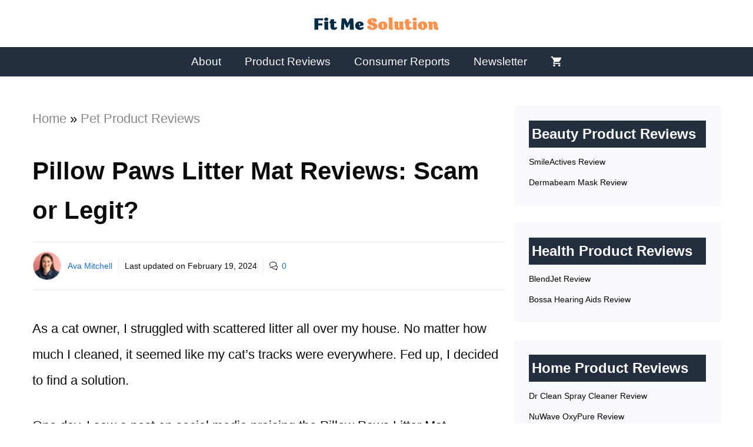

--- FILE ---
content_type: text/html; charset=UTF-8
request_url: https://fitmesolution.com/pillow-paws-litter-mat-review/
body_size: 22642
content:
<!DOCTYPE html>
<html lang="en-US" prefix="og: https://ogp.me/ns#">
<head>
	<meta charset="UTF-8">
		<style>img:is([sizes="auto" i], [sizes^="auto," i]) { contain-intrinsic-size: 3000px 1500px }</style>
	<meta name="viewport" content="width=device-width, initial-scale=1"><!-- Hubbub v.1.35.1 https://morehubbub.com/ -->
<meta property="og:locale" content="en_US" />
<meta property="og:type" content="article" />
<meta property="og:title" content="Pillow Paws Litter Mat Reviews: Scam or Legit?" />
<meta property="og:description" content="As a cat owner, I struggled with scattered litter all over my house. No matter how much I cleaned, it seemed like my cat&#039;s tracks were everywhere. Fed up, I decided to find a solution." />
<meta property="og:url" content="https://fitmesolution.com/pillow-paws-litter-mat-review/" />
<meta property="og:site_name" content="Fit Me Solution" />
<meta property="og:updated_time" content="2024-02-19T12:57:46+00:00" />
<meta property="article:published_time" content="2023-10-04T23:37:53+00:00" />
<meta property="article:modified_time" content="2024-02-19T12:57:46+00:00" />
<meta name="twitter:card" content="summary_large_image" />
<meta name="twitter:title" content="Pillow Paws Litter Mat Reviews: Scam or Legit?" />
<meta name="twitter:description" content="As a cat owner, I struggled with scattered litter all over my house. No matter how much I cleaned, it seemed like my cat&#039;s tracks were everywhere. Fed up, I decided to find a solution." />
<meta class="flipboard-article" content="As a cat owner, I struggled with scattered litter all over my house. No matter how much I cleaned, it seemed like my cat&#039;s tracks were everywhere. Fed up, I decided to find a solution." />
<meta property="og:image" content="https://fitmesolution.com/wp-content/uploads/2023/10/Pillow-Paws-Litter-Mat-Review.png" />
<meta name="twitter:image" content="https://fitmesolution.com/wp-content/uploads/2023/10/Pillow-Paws-Litter-Mat-Review.png" />
<meta property="og:image:width" content="1000" />
<meta property="og:image:height" content="964" />
<!-- Hubbub v.1.35.1 https://morehubbub.com/ -->

<!-- Search Engine Optimization by Rank Math PRO - https://rankmath.com/ -->
<title>Pillow Paws Litter Mat Reviews: Scam or Legit?</title>
<meta name="description" content="The Pillow Paws Litter Mat is a special mat made to stop cat litter from spreading in your home. It has a unique double-layer design with hexagonal holes that catch litter as your cat walks on it."/>
<meta name="robots" content="follow, index, max-snippet:-1, max-video-preview:-1, max-image-preview:large"/>
<link rel="canonical" href="https://fitmesolution.com/pillow-paws-litter-mat-review/" />
<meta property="og:locale" content="en_US" />
<meta property="og:type" content="article" />
<meta property="og:title" content="Pillow Paws Litter Mat Reviews: Scam or Legit?" />
<meta property="og:description" content="The Pillow Paws Litter Mat is a special mat made to stop cat litter from spreading in your home. It has a unique double-layer design with hexagonal holes that catch litter as your cat walks on it." />
<meta property="og:url" content="https://fitmesolution.com/pillow-paws-litter-mat-review/" />
<meta property="og:site_name" content="Fit Me Solution" />
<meta property="article:publisher" content="https://www.facebook.com/Fit-Me-Solution-116530013525307" />
<meta property="article:section" content="Pet Product Reviews" />
<meta property="og:updated_time" content="2024-02-19T12:57:46+08:00" />
<meta property="og:image" content="https://fitmesolution.com/wp-content/uploads/2023/10/Pillow-Paws-Litter-Mat-Review.png" />
<meta property="og:image:secure_url" content="https://fitmesolution.com/wp-content/uploads/2023/10/Pillow-Paws-Litter-Mat-Review.png" />
<meta property="og:image:width" content="1000" />
<meta property="og:image:height" content="964" />
<meta property="og:image:alt" content="Pillow Paws Litter Mat Review" />
<meta property="og:image:type" content="image/png" />
<meta property="article:published_time" content="2023-10-04T23:37:53+08:00" />
<meta property="article:modified_time" content="2024-02-19T12:57:46+08:00" />
<meta name="twitter:card" content="summary_large_image" />
<meta name="twitter:title" content="Pillow Paws Litter Mat Reviews: Scam or Legit?" />
<meta name="twitter:description" content="The Pillow Paws Litter Mat is a special mat made to stop cat litter from spreading in your home. It has a unique double-layer design with hexagonal holes that catch litter as your cat walks on it." />
<meta name="twitter:site" content="@https://twitter.com/FitMeSolution1" />
<meta name="twitter:creator" content="@https://twitter.com/FitMeSolution1" />
<meta name="twitter:image" content="https://fitmesolution.com/wp-content/uploads/2023/10/Pillow-Paws-Litter-Mat-Review.png" />
<meta name="twitter:label1" content="Written by" />
<meta name="twitter:data1" content="Ava Mitchell" />
<meta name="twitter:label2" content="Time to read" />
<meta name="twitter:data2" content="5 minutes" />
<script type="application/ld+json" class="rank-math-schema-pro">{"@context":"https://schema.org","@graph":[{"@type":"Place","@id":"https://fitmesolution.com/#place","address":{"@type":"PostalAddress","streetAddress":"5701 Truxtun Ave.","addressLocality":"Bakersfield","addressRegion":"CA","postalCode":"93309","addressCountry":"USA"}},{"@type":"Organization","@id":"https://fitmesolution.com/#organization","name":"Fit Me Solution","url":"https://fitmesolution.com","sameAs":["https://www.facebook.com/Fit-Me-Solution-116530013525307","https://twitter.com/https://twitter.com/FitMeSolution1"],"email":"support@fitmesolution.com","address":{"@type":"PostalAddress","streetAddress":"5701 Truxtun Ave.","addressLocality":"Bakersfield","addressRegion":"CA","postalCode":"93309","addressCountry":"USA"},"logo":{"@type":"ImageObject","@id":"https://fitmesolution.com/#logo","url":"https://fitmesolution.com/wp-content/uploads/2023/04/Fit-Me-Solution-Square.png","contentUrl":"https://fitmesolution.com/wp-content/uploads/2023/04/Fit-Me-Solution-Square.png","caption":"Fit Me Solution","inLanguage":"en-US","width":"1200","height":"1200"},"contactPoint":[{"@type":"ContactPoint","telephone":"+16615469137","contactType":"customer support"}],"description":"Fit Me Solution is a consumer product testing company that tests and reviews various categories of products to help consumers make smart choices and avoid scam products. They offer consumer reports for paid subscribers to help them stay informed of the best deals and best products.","location":{"@id":"https://fitmesolution.com/#place"}},{"@type":"WebSite","@id":"https://fitmesolution.com/#website","url":"https://fitmesolution.com","name":"Fit Me Solution","publisher":{"@id":"https://fitmesolution.com/#organization"},"inLanguage":"en-US"},{"@type":"ImageObject","@id":"https://fitmesolution.com/wp-content/uploads/2023/10/Pillow-Paws-Litter-Mat-Review.png","url":"https://fitmesolution.com/wp-content/uploads/2023/10/Pillow-Paws-Litter-Mat-Review.png","width":"1000","height":"964","caption":"Pillow Paws Litter Mat Review","inLanguage":"en-US"},{"@type":"BreadcrumbList","@id":"https://fitmesolution.com/pillow-paws-litter-mat-review/#breadcrumb","itemListElement":[{"@type":"ListItem","position":"1","item":{"@id":"https://fitmesolution.com","name":"Home"}},{"@type":"ListItem","position":"2","item":{"@id":"https://fitmesolution.com/category/pets/","name":"Pet Product Reviews"}},{"@type":"ListItem","position":"3","item":{"@id":"https://fitmesolution.com/pillow-paws-litter-mat-review/","name":"Pillow Paws Litter Mat Reviews: Scam or Legit?"}}]},{"@type":"WebPage","@id":"https://fitmesolution.com/pillow-paws-litter-mat-review/#webpage","url":"https://fitmesolution.com/pillow-paws-litter-mat-review/","name":"Pillow Paws Litter Mat Reviews: Scam or Legit?","datePublished":"2023-10-04T23:37:53+08:00","dateModified":"2024-02-19T12:57:46+08:00","isPartOf":{"@id":"https://fitmesolution.com/#website"},"primaryImageOfPage":{"@id":"https://fitmesolution.com/wp-content/uploads/2023/10/Pillow-Paws-Litter-Mat-Review.png"},"inLanguage":"en-US","breadcrumb":{"@id":"https://fitmesolution.com/pillow-paws-litter-mat-review/#breadcrumb"}},{"@type":"Person","@id":"https://fitmesolution.com/author/avamitchell/","name":"Ava Mitchell","description":"Ava Mitchell has over 7 years of experience as a writer and editor for various print and digital publications. At Fit Me Solution, Mitchell manages large appliances such as refrigerators, dishwashers, ranges, and laundry. She also oversees Fit Me Solution's home content, covering topics like home improvement, cleaning, gardening, cooking, smart home technology, organization, and parenting. While her focus is primarily on editing, she also writes consumer education content and product reviews. Previously, Mitchell held the position of regional editorial director at Where travel guide, where she was highly respected. She has contributed to several other publications including the Boston Herald, Newport Life, Exhale magazine, Huffington Post, The Augusta Chronicle, St. Augustine Record, and many more.","url":"https://fitmesolution.com/author/avamitchell/","image":{"@type":"ImageObject","@id":"https://fitmesolution.com/wp-content/uploads/2023/05/Ava-Mitchell-96x96.png","url":"https://fitmesolution.com/wp-content/uploads/2023/05/Ava-Mitchell-96x96.png","caption":"Ava Mitchell","inLanguage":"en-US"},"worksFor":{"@id":"https://fitmesolution.com/#organization"}},{"@type":"Article","headline":"Pillow Paws Litter Mat Reviews: Scam or Legit?","datePublished":"2023-10-04T23:37:53+08:00","dateModified":"2024-02-19T12:57:46+08:00","articleSection":"Pet Product Reviews","author":{"@id":"https://fitmesolution.com/author/avamitchell/","name":"Ava Mitchell"},"publisher":{"@id":"https://fitmesolution.com/#organization"},"description":"The Pillow Paws Litter Mat is a special mat made to stop cat litter from spreading in your home. It has a unique double-layer design with hexagonal holes that catch litter as your cat walks on it.","name":"Pillow Paws Litter Mat Reviews: Scam or Legit?","@id":"https://fitmesolution.com/pillow-paws-litter-mat-review/#richSnippet","isPartOf":{"@id":"https://fitmesolution.com/pillow-paws-litter-mat-review/#webpage"},"image":{"@id":"https://fitmesolution.com/wp-content/uploads/2023/10/Pillow-Paws-Litter-Mat-Review.png"},"inLanguage":"en-US","mainEntityOfPage":{"@id":"https://fitmesolution.com/pillow-paws-litter-mat-review/#webpage"}}]}</script>
<!-- /Rank Math WordPress SEO plugin -->

<link rel='dns-prefetch' href='//scripts.mediavine.com' />
<script>
window._wpemojiSettings = {"baseUrl":"https:\/\/s.w.org\/images\/core\/emoji\/16.0.1\/72x72\/","ext":".png","svgUrl":"https:\/\/s.w.org\/images\/core\/emoji\/16.0.1\/svg\/","svgExt":".svg","source":{"concatemoji":"https:\/\/fitmesolution.com\/wp-includes\/js\/wp-emoji-release.min.js?ver=6ec4643f39372d89c60d7b82cb78ad37"}};
/*! This file is auto-generated */
!function(s,n){var o,i,e;function c(e){try{var t={supportTests:e,timestamp:(new Date).valueOf()};sessionStorage.setItem(o,JSON.stringify(t))}catch(e){}}function p(e,t,n){e.clearRect(0,0,e.canvas.width,e.canvas.height),e.fillText(t,0,0);var t=new Uint32Array(e.getImageData(0,0,e.canvas.width,e.canvas.height).data),a=(e.clearRect(0,0,e.canvas.width,e.canvas.height),e.fillText(n,0,0),new Uint32Array(e.getImageData(0,0,e.canvas.width,e.canvas.height).data));return t.every(function(e,t){return e===a[t]})}function u(e,t){e.clearRect(0,0,e.canvas.width,e.canvas.height),e.fillText(t,0,0);for(var n=e.getImageData(16,16,1,1),a=0;a<n.data.length;a++)if(0!==n.data[a])return!1;return!0}function f(e,t,n,a){switch(t){case"flag":return n(e,"\ud83c\udff3\ufe0f\u200d\u26a7\ufe0f","\ud83c\udff3\ufe0f\u200b\u26a7\ufe0f")?!1:!n(e,"\ud83c\udde8\ud83c\uddf6","\ud83c\udde8\u200b\ud83c\uddf6")&&!n(e,"\ud83c\udff4\udb40\udc67\udb40\udc62\udb40\udc65\udb40\udc6e\udb40\udc67\udb40\udc7f","\ud83c\udff4\u200b\udb40\udc67\u200b\udb40\udc62\u200b\udb40\udc65\u200b\udb40\udc6e\u200b\udb40\udc67\u200b\udb40\udc7f");case"emoji":return!a(e,"\ud83e\udedf")}return!1}function g(e,t,n,a){var r="undefined"!=typeof WorkerGlobalScope&&self instanceof WorkerGlobalScope?new OffscreenCanvas(300,150):s.createElement("canvas"),o=r.getContext("2d",{willReadFrequently:!0}),i=(o.textBaseline="top",o.font="600 32px Arial",{});return e.forEach(function(e){i[e]=t(o,e,n,a)}),i}function t(e){var t=s.createElement("script");t.src=e,t.defer=!0,s.head.appendChild(t)}"undefined"!=typeof Promise&&(o="wpEmojiSettingsSupports",i=["flag","emoji"],n.supports={everything:!0,everythingExceptFlag:!0},e=new Promise(function(e){s.addEventListener("DOMContentLoaded",e,{once:!0})}),new Promise(function(t){var n=function(){try{var e=JSON.parse(sessionStorage.getItem(o));if("object"==typeof e&&"number"==typeof e.timestamp&&(new Date).valueOf()<e.timestamp+604800&&"object"==typeof e.supportTests)return e.supportTests}catch(e){}return null}();if(!n){if("undefined"!=typeof Worker&&"undefined"!=typeof OffscreenCanvas&&"undefined"!=typeof URL&&URL.createObjectURL&&"undefined"!=typeof Blob)try{var e="postMessage("+g.toString()+"("+[JSON.stringify(i),f.toString(),p.toString(),u.toString()].join(",")+"));",a=new Blob([e],{type:"text/javascript"}),r=new Worker(URL.createObjectURL(a),{name:"wpTestEmojiSupports"});return void(r.onmessage=function(e){c(n=e.data),r.terminate(),t(n)})}catch(e){}c(n=g(i,f,p,u))}t(n)}).then(function(e){for(var t in e)n.supports[t]=e[t],n.supports.everything=n.supports.everything&&n.supports[t],"flag"!==t&&(n.supports.everythingExceptFlag=n.supports.everythingExceptFlag&&n.supports[t]);n.supports.everythingExceptFlag=n.supports.everythingExceptFlag&&!n.supports.flag,n.DOMReady=!1,n.readyCallback=function(){n.DOMReady=!0}}).then(function(){return e}).then(function(){var e;n.supports.everything||(n.readyCallback(),(e=n.source||{}).concatemoji?t(e.concatemoji):e.wpemoji&&e.twemoji&&(t(e.twemoji),t(e.wpemoji)))}))}((window,document),window._wpemojiSettings);
</script>

<style id='wp-emoji-styles-inline-css'>

	img.wp-smiley, img.emoji {
		display: inline !important;
		border: none !important;
		box-shadow: none !important;
		height: 1em !important;
		width: 1em !important;
		margin: 0 0.07em !important;
		vertical-align: -0.1em !important;
		background: none !important;
		padding: 0 !important;
	}
</style>
<link rel='stylesheet' id='wp-block-library-css' href='https://fitmesolution.com/wp-includes/css/dist/block-library/style.min.css?ver=6ec4643f39372d89c60d7b82cb78ad37' media='all' />
<style id='classic-theme-styles-inline-css'>
/*! This file is auto-generated */
.wp-block-button__link{color:#fff;background-color:#32373c;border-radius:9999px;box-shadow:none;text-decoration:none;padding:calc(.667em + 2px) calc(1.333em + 2px);font-size:1.125em}.wp-block-file__button{background:#32373c;color:#fff;text-decoration:none}
</style>
<style id='global-styles-inline-css'>
:root{--wp--preset--aspect-ratio--square: 1;--wp--preset--aspect-ratio--4-3: 4/3;--wp--preset--aspect-ratio--3-4: 3/4;--wp--preset--aspect-ratio--3-2: 3/2;--wp--preset--aspect-ratio--2-3: 2/3;--wp--preset--aspect-ratio--16-9: 16/9;--wp--preset--aspect-ratio--9-16: 9/16;--wp--preset--color--black: #000000;--wp--preset--color--cyan-bluish-gray: #abb8c3;--wp--preset--color--white: #ffffff;--wp--preset--color--pale-pink: #f78da7;--wp--preset--color--vivid-red: #cf2e2e;--wp--preset--color--luminous-vivid-orange: #ff6900;--wp--preset--color--luminous-vivid-amber: #fcb900;--wp--preset--color--light-green-cyan: #7bdcb5;--wp--preset--color--vivid-green-cyan: #00d084;--wp--preset--color--pale-cyan-blue: #8ed1fc;--wp--preset--color--vivid-cyan-blue: #0693e3;--wp--preset--color--vivid-purple: #9b51e0;--wp--preset--color--contrast: var(--contrast);--wp--preset--color--contrast-2: var(--contrast-2);--wp--preset--color--contrast-3: var(--contrast-3);--wp--preset--color--base: var(--base);--wp--preset--color--base-2: var(--base-2);--wp--preset--color--base-3: var(--base-3);--wp--preset--color--accent: var(--accent);--wp--preset--color--global-color-8: var(--global-color-8);--wp--preset--color--global-color-9: var(--global-color-9);--wp--preset--color--global-color-10: var(--global-color-10);--wp--preset--color--global-color-11: var(--global-color-11);--wp--preset--gradient--vivid-cyan-blue-to-vivid-purple: linear-gradient(135deg,rgba(6,147,227,1) 0%,rgb(155,81,224) 100%);--wp--preset--gradient--light-green-cyan-to-vivid-green-cyan: linear-gradient(135deg,rgb(122,220,180) 0%,rgb(0,208,130) 100%);--wp--preset--gradient--luminous-vivid-amber-to-luminous-vivid-orange: linear-gradient(135deg,rgba(252,185,0,1) 0%,rgba(255,105,0,1) 100%);--wp--preset--gradient--luminous-vivid-orange-to-vivid-red: linear-gradient(135deg,rgba(255,105,0,1) 0%,rgb(207,46,46) 100%);--wp--preset--gradient--very-light-gray-to-cyan-bluish-gray: linear-gradient(135deg,rgb(238,238,238) 0%,rgb(169,184,195) 100%);--wp--preset--gradient--cool-to-warm-spectrum: linear-gradient(135deg,rgb(74,234,220) 0%,rgb(151,120,209) 20%,rgb(207,42,186) 40%,rgb(238,44,130) 60%,rgb(251,105,98) 80%,rgb(254,248,76) 100%);--wp--preset--gradient--blush-light-purple: linear-gradient(135deg,rgb(255,206,236) 0%,rgb(152,150,240) 100%);--wp--preset--gradient--blush-bordeaux: linear-gradient(135deg,rgb(254,205,165) 0%,rgb(254,45,45) 50%,rgb(107,0,62) 100%);--wp--preset--gradient--luminous-dusk: linear-gradient(135deg,rgb(255,203,112) 0%,rgb(199,81,192) 50%,rgb(65,88,208) 100%);--wp--preset--gradient--pale-ocean: linear-gradient(135deg,rgb(255,245,203) 0%,rgb(182,227,212) 50%,rgb(51,167,181) 100%);--wp--preset--gradient--electric-grass: linear-gradient(135deg,rgb(202,248,128) 0%,rgb(113,206,126) 100%);--wp--preset--gradient--midnight: linear-gradient(135deg,rgb(2,3,129) 0%,rgb(40,116,252) 100%);--wp--preset--font-size--small: 13px;--wp--preset--font-size--medium: 20px;--wp--preset--font-size--large: 36px;--wp--preset--font-size--x-large: 42px;--wp--preset--spacing--20: 0.44rem;--wp--preset--spacing--30: 0.67rem;--wp--preset--spacing--40: 1rem;--wp--preset--spacing--50: 1.5rem;--wp--preset--spacing--60: 2.25rem;--wp--preset--spacing--70: 3.38rem;--wp--preset--spacing--80: 5.06rem;--wp--preset--shadow--natural: 6px 6px 9px rgba(0, 0, 0, 0.2);--wp--preset--shadow--deep: 12px 12px 50px rgba(0, 0, 0, 0.4);--wp--preset--shadow--sharp: 6px 6px 0px rgba(0, 0, 0, 0.2);--wp--preset--shadow--outlined: 6px 6px 0px -3px rgba(255, 255, 255, 1), 6px 6px rgba(0, 0, 0, 1);--wp--preset--shadow--crisp: 6px 6px 0px rgba(0, 0, 0, 1);}:where(.is-layout-flex){gap: 0.5em;}:where(.is-layout-grid){gap: 0.5em;}body .is-layout-flex{display: flex;}.is-layout-flex{flex-wrap: wrap;align-items: center;}.is-layout-flex > :is(*, div){margin: 0;}body .is-layout-grid{display: grid;}.is-layout-grid > :is(*, div){margin: 0;}:where(.wp-block-columns.is-layout-flex){gap: 2em;}:where(.wp-block-columns.is-layout-grid){gap: 2em;}:where(.wp-block-post-template.is-layout-flex){gap: 1.25em;}:where(.wp-block-post-template.is-layout-grid){gap: 1.25em;}.has-black-color{color: var(--wp--preset--color--black) !important;}.has-cyan-bluish-gray-color{color: var(--wp--preset--color--cyan-bluish-gray) !important;}.has-white-color{color: var(--wp--preset--color--white) !important;}.has-pale-pink-color{color: var(--wp--preset--color--pale-pink) !important;}.has-vivid-red-color{color: var(--wp--preset--color--vivid-red) !important;}.has-luminous-vivid-orange-color{color: var(--wp--preset--color--luminous-vivid-orange) !important;}.has-luminous-vivid-amber-color{color: var(--wp--preset--color--luminous-vivid-amber) !important;}.has-light-green-cyan-color{color: var(--wp--preset--color--light-green-cyan) !important;}.has-vivid-green-cyan-color{color: var(--wp--preset--color--vivid-green-cyan) !important;}.has-pale-cyan-blue-color{color: var(--wp--preset--color--pale-cyan-blue) !important;}.has-vivid-cyan-blue-color{color: var(--wp--preset--color--vivid-cyan-blue) !important;}.has-vivid-purple-color{color: var(--wp--preset--color--vivid-purple) !important;}.has-black-background-color{background-color: var(--wp--preset--color--black) !important;}.has-cyan-bluish-gray-background-color{background-color: var(--wp--preset--color--cyan-bluish-gray) !important;}.has-white-background-color{background-color: var(--wp--preset--color--white) !important;}.has-pale-pink-background-color{background-color: var(--wp--preset--color--pale-pink) !important;}.has-vivid-red-background-color{background-color: var(--wp--preset--color--vivid-red) !important;}.has-luminous-vivid-orange-background-color{background-color: var(--wp--preset--color--luminous-vivid-orange) !important;}.has-luminous-vivid-amber-background-color{background-color: var(--wp--preset--color--luminous-vivid-amber) !important;}.has-light-green-cyan-background-color{background-color: var(--wp--preset--color--light-green-cyan) !important;}.has-vivid-green-cyan-background-color{background-color: var(--wp--preset--color--vivid-green-cyan) !important;}.has-pale-cyan-blue-background-color{background-color: var(--wp--preset--color--pale-cyan-blue) !important;}.has-vivid-cyan-blue-background-color{background-color: var(--wp--preset--color--vivid-cyan-blue) !important;}.has-vivid-purple-background-color{background-color: var(--wp--preset--color--vivid-purple) !important;}.has-black-border-color{border-color: var(--wp--preset--color--black) !important;}.has-cyan-bluish-gray-border-color{border-color: var(--wp--preset--color--cyan-bluish-gray) !important;}.has-white-border-color{border-color: var(--wp--preset--color--white) !important;}.has-pale-pink-border-color{border-color: var(--wp--preset--color--pale-pink) !important;}.has-vivid-red-border-color{border-color: var(--wp--preset--color--vivid-red) !important;}.has-luminous-vivid-orange-border-color{border-color: var(--wp--preset--color--luminous-vivid-orange) !important;}.has-luminous-vivid-amber-border-color{border-color: var(--wp--preset--color--luminous-vivid-amber) !important;}.has-light-green-cyan-border-color{border-color: var(--wp--preset--color--light-green-cyan) !important;}.has-vivid-green-cyan-border-color{border-color: var(--wp--preset--color--vivid-green-cyan) !important;}.has-pale-cyan-blue-border-color{border-color: var(--wp--preset--color--pale-cyan-blue) !important;}.has-vivid-cyan-blue-border-color{border-color: var(--wp--preset--color--vivid-cyan-blue) !important;}.has-vivid-purple-border-color{border-color: var(--wp--preset--color--vivid-purple) !important;}.has-vivid-cyan-blue-to-vivid-purple-gradient-background{background: var(--wp--preset--gradient--vivid-cyan-blue-to-vivid-purple) !important;}.has-light-green-cyan-to-vivid-green-cyan-gradient-background{background: var(--wp--preset--gradient--light-green-cyan-to-vivid-green-cyan) !important;}.has-luminous-vivid-amber-to-luminous-vivid-orange-gradient-background{background: var(--wp--preset--gradient--luminous-vivid-amber-to-luminous-vivid-orange) !important;}.has-luminous-vivid-orange-to-vivid-red-gradient-background{background: var(--wp--preset--gradient--luminous-vivid-orange-to-vivid-red) !important;}.has-very-light-gray-to-cyan-bluish-gray-gradient-background{background: var(--wp--preset--gradient--very-light-gray-to-cyan-bluish-gray) !important;}.has-cool-to-warm-spectrum-gradient-background{background: var(--wp--preset--gradient--cool-to-warm-spectrum) !important;}.has-blush-light-purple-gradient-background{background: var(--wp--preset--gradient--blush-light-purple) !important;}.has-blush-bordeaux-gradient-background{background: var(--wp--preset--gradient--blush-bordeaux) !important;}.has-luminous-dusk-gradient-background{background: var(--wp--preset--gradient--luminous-dusk) !important;}.has-pale-ocean-gradient-background{background: var(--wp--preset--gradient--pale-ocean) !important;}.has-electric-grass-gradient-background{background: var(--wp--preset--gradient--electric-grass) !important;}.has-midnight-gradient-background{background: var(--wp--preset--gradient--midnight) !important;}.has-small-font-size{font-size: var(--wp--preset--font-size--small) !important;}.has-medium-font-size{font-size: var(--wp--preset--font-size--medium) !important;}.has-large-font-size{font-size: var(--wp--preset--font-size--large) !important;}.has-x-large-font-size{font-size: var(--wp--preset--font-size--x-large) !important;}
:where(.wp-block-post-template.is-layout-flex){gap: 1.25em;}:where(.wp-block-post-template.is-layout-grid){gap: 1.25em;}
:where(.wp-block-columns.is-layout-flex){gap: 2em;}:where(.wp-block-columns.is-layout-grid){gap: 2em;}
:root :where(.wp-block-pullquote){font-size: 1.5em;line-height: 1.6;}
</style>
<link rel='stylesheet' id='toc-screen-css' href='https://fitmesolution.com/wp-content/plugins/table-of-contents-plus/screen.min.css?ver=2411.1' media='all' />
<link rel='stylesheet' id='woocommerce-layout-css' href='https://fitmesolution.com/wp-content/plugins/woocommerce/assets/css/woocommerce-layout.css?ver=10.0.4' media='all' />
<link rel='stylesheet' id='woocommerce-smallscreen-css' href='https://fitmesolution.com/wp-content/plugins/woocommerce/assets/css/woocommerce-smallscreen.css?ver=10.0.4' media='only screen and (max-width: 768px)' />
<link rel='stylesheet' id='woocommerce-general-css' href='https://fitmesolution.com/wp-content/plugins/woocommerce/assets/css/woocommerce.css?ver=10.0.4' media='all' />
<style id='woocommerce-inline-inline-css'>
.woocommerce form .form-row .required { visibility: visible; }
</style>
<link rel='stylesheet' id='wp-show-posts-css' href='https://fitmesolution.com/wp-content/plugins/wp-show-posts/css/wp-show-posts-min.css?ver=1.1.6' media='all' />
<link rel='stylesheet' id='crp-style-text-only-css' href='https://fitmesolution.com/wp-content/plugins/contextual-related-posts/css/text-only.min.css?ver=4.0.3' media='all' />
<link rel='stylesheet' id='brands-styles-css' href='https://fitmesolution.com/wp-content/plugins/woocommerce/assets/css/brands.css?ver=10.0.4' media='all' />
<link rel='stylesheet' id='generate-comments-css' href='https://fitmesolution.com/wp-content/themes/generatepress/assets/css/components/comments.min.css?ver=3.6.0' media='all' />
<link rel='stylesheet' id='generate-widget-areas-css' href='https://fitmesolution.com/wp-content/themes/generatepress/assets/css/components/widget-areas.min.css?ver=3.6.0' media='all' />
<link rel='stylesheet' id='generate-style-css' href='https://fitmesolution.com/wp-content/themes/generatepress/assets/css/main.min.css?ver=3.6.0' media='all' />
<style id='generate-style-inline-css'>
.is-right-sidebar{width:30%;}.is-left-sidebar{width:25%;}.site-content .content-area{width:70%;}@media (max-width: 768px){.main-navigation .menu-toggle,.sidebar-nav-mobile:not(#sticky-placeholder){display:block;}.main-navigation ul,.gen-sidebar-nav,.main-navigation:not(.slideout-navigation):not(.toggled) .main-nav > ul,.has-inline-mobile-toggle #site-navigation .inside-navigation > *:not(.navigation-search):not(.main-nav){display:none;}.nav-align-right .inside-navigation,.nav-align-center .inside-navigation{justify-content:space-between;}}
.elementor-template-full-width .site-content{display:block;}
.dynamic-author-image-rounded{border-radius:100%;}.dynamic-featured-image, .dynamic-author-image{vertical-align:middle;}.one-container.blog .dynamic-content-template:not(:last-child), .one-container.archive .dynamic-content-template:not(:last-child){padding-bottom:0px;}.dynamic-entry-excerpt > p:last-child{margin-bottom:0px;}
</style>
<link rel='stylesheet' id='dpsp-frontend-style-pro-css' href='https://fitmesolution.com/wp-content/plugins/social-pug/assets/dist/style-frontend-pro.css?ver=1.35.1' media='all' />
<style id='dpsp-frontend-style-pro-inline-css'>

				@media screen and ( max-width : 720px ) {
					.dpsp-content-wrapper.dpsp-hide-on-mobile,
					.dpsp-share-text.dpsp-hide-on-mobile {
						display: none;
					}
					.dpsp-has-spacing .dpsp-networks-btns-wrapper li {
						margin:0 2% 10px 0;
					}
					.dpsp-network-btn.dpsp-has-label:not(.dpsp-has-count) {
						max-height: 40px;
						padding: 0;
						justify-content: center;
					}
					.dpsp-content-wrapper.dpsp-size-small .dpsp-network-btn.dpsp-has-label:not(.dpsp-has-count){
						max-height: 32px;
					}
					.dpsp-content-wrapper.dpsp-size-large .dpsp-network-btn.dpsp-has-label:not(.dpsp-has-count){
						max-height: 46px;
					}
				}
			
</style>
<link rel='stylesheet' id='generatepress-dynamic-css' href='https://fitmesolution.com/wp-content/uploads/generatepress/style.min.css?ver=1754702602' media='all' />
<link rel='stylesheet' id='generate-child-css' href='https://fitmesolution.com/wp-content/themes/generatepress_child/style.css?ver=1717570903' media='all' />
<style id='generateblocks-inline-css'>
.gb-container-8a25fc79{font-size:14px;margin-top:20px;margin-bottom:20px;border-top:1px solid #e8edf0;border-bottom:1px solid #e8edf0;}.gb-container-8a25fc79 > .gb-inside-container{padding:15px 0;max-width:1200px;margin-left:auto;margin-right:auto;}.gb-grid-wrapper > .gb-grid-column-8a25fc79 > .gb-container{display:flex;flex-direction:column;height:100%;}.gb-container-8a25fc79.inline-post-meta-area > .gb-inside-container{display:flex;align-items:center;}.gb-container-276c345c{background-color:var(--global-color-8);}.gb-container-f54c0102{margin-right:40px;margin-left:40px;}.gb-container-1e3244be{text-align:center;padding-bottom:50px;}div.gb-headline-3fb4928a{display:inline-block;padding-right:10px;margin-left:10px;}div.gb-headline-f9b55781{display:inline-block;padding-left:10px;border-left:1px solid #e8edf0;}div.gb-headline-8fca9ec9{display:inline-flex;align-items:center;padding-left:10px;margin-left:10px;border-left:1px solid #e8edf0;}div.gb-headline-8fca9ec9 .gb-icon{line-height:0;padding-right:0.5em;}div.gb-headline-8fca9ec9 .gb-icon svg{width:1em;height:1em;fill:currentColor;}h3.gb-headline-bdf155db{text-align:center;padding-top:40px;color:var(--base-3);}a.gb-button-38b8bc4f{display:inline-flex;padding:15px 20px;border-radius:5px;background-color:var(--global-color-10);color:#ffffff;text-decoration:none;}a.gb-button-38b8bc4f:hover, a.gb-button-38b8bc4f:active, a.gb-button-38b8bc4f:focus{background-color:var(--global-color-11);color:#ffffff;}:root{--gb-container-width:1200px;}.gb-container .wp-block-image img{vertical-align:middle;}.gb-grid-wrapper .wp-block-image{margin-bottom:0;}.gb-highlight{background:none;}.gb-shape{line-height:0;}
</style>
<link rel='stylesheet' id='generate-woocommerce-css' href='https://fitmesolution.com/wp-content/plugins/gp-premium/woocommerce/functions/css/woocommerce.min.css?ver=2.5.5' media='all' />
<style id='generate-woocommerce-inline-css'>
.woocommerce #respond input#submit, .woocommerce a.button, .woocommerce button.button, .woocommerce input.button, .wc-block-components-button{color:#ffffff;background-color:var(--global-color-10);text-decoration:none;}.woocommerce #respond input#submit:hover, .woocommerce a.button:hover, .woocommerce button.button:hover, .woocommerce input.button:hover, .wc-block-components-button:hover{color:#ffffff;background-color:var(--global-color-11);}.woocommerce #respond input#submit.alt, .woocommerce a.button.alt, .woocommerce button.button.alt, .woocommerce input.button.alt, .woocommerce #respond input#submit.alt.disabled, .woocommerce #respond input#submit.alt.disabled:hover, .woocommerce #respond input#submit.alt:disabled, .woocommerce #respond input#submit.alt:disabled:hover, .woocommerce #respond input#submit.alt:disabled[disabled], .woocommerce #respond input#submit.alt:disabled[disabled]:hover, .woocommerce a.button.alt.disabled, .woocommerce a.button.alt.disabled:hover, .woocommerce a.button.alt:disabled, .woocommerce a.button.alt:disabled:hover, .woocommerce a.button.alt:disabled[disabled], .woocommerce a.button.alt:disabled[disabled]:hover, .woocommerce button.button.alt.disabled, .woocommerce button.button.alt.disabled:hover, .woocommerce button.button.alt:disabled, .woocommerce button.button.alt:disabled:hover, .woocommerce button.button.alt:disabled[disabled], .woocommerce button.button.alt:disabled[disabled]:hover, .woocommerce input.button.alt.disabled, .woocommerce input.button.alt.disabled:hover, .woocommerce input.button.alt:disabled, .woocommerce input.button.alt:disabled:hover, .woocommerce input.button.alt:disabled[disabled], .woocommerce input.button.alt:disabled[disabled]:hover{color:#ffffff;background-color:#1e73be;}.woocommerce #respond input#submit.alt:hover, .woocommerce a.button.alt:hover, .woocommerce button.button.alt:hover, .woocommerce input.button.alt:hover{color:#ffffff;background-color:#377fbf;}button.wc-block-components-panel__button{font-size:inherit;}.woocommerce .star-rating span:before, .woocommerce p.stars:hover a::before{color:#ffa200;}.woocommerce span.onsale{background-color:#222222;color:#ffffff;}.woocommerce ul.products li.product .price, .woocommerce div.product p.price{color:#222222;}.woocommerce div.product .woocommerce-tabs ul.tabs li a{color:#222222;}.woocommerce div.product .woocommerce-tabs ul.tabs li a:hover, .woocommerce div.product .woocommerce-tabs ul.tabs li.active a{color:#1e73be;}.woocommerce-message{background-color:#0b9444;color:#ffffff;}div.woocommerce-message a.button, div.woocommerce-message a.button:focus, div.woocommerce-message a.button:hover, div.woocommerce-message a, div.woocommerce-message a:focus, div.woocommerce-message a:hover{color:#ffffff;}.woocommerce-info{background-color:#1e73be;color:#ffffff;}div.woocommerce-info a.button, div.woocommerce-info a.button:focus, div.woocommerce-info a.button:hover, div.woocommerce-info a, div.woocommerce-info a:focus, div.woocommerce-info a:hover{color:#ffffff;}.woocommerce-error{background-color:#e8626d;color:#ffffff;}div.woocommerce-error a.button, div.woocommerce-error a.button:focus, div.woocommerce-error a.button:hover, div.woocommerce-error a, div.woocommerce-error a:focus, div.woocommerce-error a:hover{color:#ffffff;}.woocommerce-product-details__short-description{color:#0a0a0a;}#wc-mini-cart{background-color:#ffffff;color:#000000;}#wc-mini-cart a:not(.button), #wc-mini-cart a.remove{color:#000000;}#wc-mini-cart .button{color:#ffffff;}#wc-mini-cart .button:hover, #wc-mini-cart .button:focus, #wc-mini-cart .button:active{color:#ffffff;}.woocommerce #content div.product div.images, .woocommerce div.product div.images, .woocommerce-page #content div.product div.images, .woocommerce-page div.product div.images{width:50%;}.add-to-cart-panel{background-color:#ffffff;color:#000000;}.add-to-cart-panel a:not(.button){color:#000000;}.woocommerce .widget_price_filter .price_slider_wrapper .ui-widget-content{background-color:#dddddd;}.woocommerce .widget_price_filter .ui-slider .ui-slider-range, .woocommerce .widget_price_filter .ui-slider .ui-slider-handle{background-color:#666666;}.cart-contents > span.number-of-items{background-color:rgba(255,255,255,0.1);}.cart-contents .amount{display:none;}.cart-contents > span.number-of-items{display:inline-block;}.woocommerce-MyAccount-navigation li.is-active a:after, a.button.wc-forward:after{display:none;}#payment .payment_methods>.wc_payment_method>label:before{font-family:WooCommerce;content:"\e039";}#payment .payment_methods li.wc_payment_method>input[type=radio]:first-child:checked+label:before{content:"\e03c";}.woocommerce-ordering:after{font-family:WooCommerce;content:"\e00f";}.wc-columns-container .products, .woocommerce .related ul.products, .woocommerce .up-sells ul.products{grid-gap:50px;}@media (max-width: 1024px){.woocommerce .wc-columns-container.wc-tablet-columns-2 .products{-ms-grid-columns:(1fr)[2];grid-template-columns:repeat(2, 1fr);}.wc-related-upsell-tablet-columns-2 .related ul.products, .wc-related-upsell-tablet-columns-2 .up-sells ul.products{-ms-grid-columns:(1fr)[2];grid-template-columns:repeat(2, 1fr);}}@media (max-width:768px){.add-to-cart-panel .continue-shopping{background-color:#ffffff;}.woocommerce #content div.product div.images,.woocommerce div.product div.images,.woocommerce-page #content div.product div.images,.woocommerce-page div.product div.images{width:100%;}}@media (max-width: 768px){nav.toggled .main-nav li.wc-menu-item{display:none !important;}.mobile-bar-items.wc-mobile-cart-items{z-index:1;}}
</style>
<link rel='stylesheet' id='generate-woocommerce-mobile-css' href='https://fitmesolution.com/wp-content/plugins/gp-premium/woocommerce/functions/css/woocommerce-mobile.min.css?ver=2.5.5' media='(max-width:768px)' />
<link rel='stylesheet' id='elementor-frontend-css' href='https://fitmesolution.com/wp-content/plugins/elementor/assets/css/frontend.min.css?ver=3.31.1' media='all' />
<link rel='stylesheet' id='eael-general-css' href='https://fitmesolution.com/wp-content/plugins/essential-addons-for-elementor-lite/assets/front-end/css/view/general.min.css?ver=6.2.2' media='all' />
<link rel='stylesheet' id='site-reviews-css' href='https://fitmesolution.com/wp-content/plugins/site-reviews/assets/styles/default.css?ver=7.2.13' media='all' />
<style id='site-reviews-inline-css'>
:root{--glsr-star-empty:url(https://fitmesolution.com/wp-content/plugins/site-reviews/assets/images/stars/default/star-empty.svg);--glsr-star-error:url(https://fitmesolution.com/wp-content/plugins/site-reviews/assets/images/stars/default/star-error.svg);--glsr-star-full:url(https://fitmesolution.com/wp-content/plugins/site-reviews/assets/images/stars/default/star-full.svg);--glsr-star-half:url(https://fitmesolution.com/wp-content/plugins/site-reviews/assets/images/stars/default/star-half.svg)}

</style>
<script src="https://fitmesolution.com/wp-includes/js/jquery/jquery.min.js?ver=3.7.1" id="jquery-core-js"></script>
<script async="async" fetchpriority="high" data-noptimize="1" data-cfasync="false" src="https://scripts.mediavine.com/tags/fit-me-solution.js?ver=6ec4643f39372d89c60d7b82cb78ad37" id="mv-script-wrapper-js"></script>
<script src="https://fitmesolution.com/wp-includes/js/jquery/jquery-migrate.min.js?ver=3.4.1" id="jquery-migrate-js"></script>
<script src="https://fitmesolution.com/wp-content/plugins/woocommerce/assets/js/jquery-blockui/jquery.blockUI.min.js?ver=2.7.0-wc.10.0.4" id="jquery-blockui-js" defer data-wp-strategy="defer"></script>
<script src="https://fitmesolution.com/wp-content/plugins/woocommerce/assets/js/js-cookie/js.cookie.min.js?ver=2.1.4-wc.10.0.4" id="js-cookie-js" defer data-wp-strategy="defer"></script>
<script id="woocommerce-js-extra">
var woocommerce_params = {"ajax_url":"\/wp-admin\/admin-ajax.php","wc_ajax_url":"\/?wc-ajax=%%endpoint%%","i18n_password_show":"Show password","i18n_password_hide":"Hide password"};
</script>
<script src="https://fitmesolution.com/wp-content/plugins/woocommerce/assets/js/frontend/woocommerce.min.js?ver=10.0.4" id="woocommerce-js" defer data-wp-strategy="defer"></script>
<link rel="https://api.w.org/" href="https://fitmesolution.com/wp-json/" /><link rel="alternate" title="JSON" type="application/json" href="https://fitmesolution.com/wp-json/wp/v2/posts/38825" /><link rel="EditURI" type="application/rsd+xml" title="RSD" href="https://fitmesolution.com/xmlrpc.php?rsd" />
<link rel="alternate" title="oEmbed (JSON)" type="application/json+oembed" href="https://fitmesolution.com/wp-json/oembed/1.0/embed?url=https%3A%2F%2Ffitmesolution.com%2Fpillow-paws-litter-mat-review%2F" />
<link rel="alternate" title="oEmbed (XML)" type="text/xml+oembed" href="https://fitmesolution.com/wp-json/oembed/1.0/embed?url=https%3A%2F%2Ffitmesolution.com%2Fpillow-paws-litter-mat-review%2F&#038;format=xml" />
<meta name='ir-site-verification-token' value='1690106129'>	<noscript><style>.woocommerce-product-gallery{ opacity: 1 !important; }</style></noscript>
	<meta name="generator" content="Elementor 3.31.1; features: additional_custom_breakpoints, e_element_cache; settings: css_print_method-external, google_font-enabled, font_display-auto">
<meta name="hubbub-info" description="Hubbub 1.35.1">			<style>
				.e-con.e-parent:nth-of-type(n+4):not(.e-lazyloaded):not(.e-no-lazyload),
				.e-con.e-parent:nth-of-type(n+4):not(.e-lazyloaded):not(.e-no-lazyload) * {
					background-image: none !important;
				}
				@media screen and (max-height: 1024px) {
					.e-con.e-parent:nth-of-type(n+3):not(.e-lazyloaded):not(.e-no-lazyload),
					.e-con.e-parent:nth-of-type(n+3):not(.e-lazyloaded):not(.e-no-lazyload) * {
						background-image: none !important;
					}
				}
				@media screen and (max-height: 640px) {
					.e-con.e-parent:nth-of-type(n+2):not(.e-lazyloaded):not(.e-no-lazyload),
					.e-con.e-parent:nth-of-type(n+2):not(.e-lazyloaded):not(.e-no-lazyload) * {
						background-image: none !important;
					}
				}
			</style>
			<script id="google_gtagjs" src="https://www.googletagmanager.com/gtag/js?id=G-WF7XPVSWZ3" async></script>
<script id="google_gtagjs-inline">
window.dataLayer = window.dataLayer || [];function gtag(){dataLayer.push(arguments);}gtag('js', new Date());gtag('config', 'G-WF7XPVSWZ3', {'anonymize_ip': true} );
</script>
<link rel="icon" href="https://fitmesolution.com/wp-content/uploads/2022/11/cropped-Fit-Me-Solution-Fivcon-32x32.png" sizes="32x32" />
<link rel="icon" href="https://fitmesolution.com/wp-content/uploads/2022/11/cropped-Fit-Me-Solution-Fivcon-192x192.png" sizes="192x192" />
<link rel="apple-touch-icon" href="https://fitmesolution.com/wp-content/uploads/2022/11/cropped-Fit-Me-Solution-Fivcon-180x180.png" />
<meta name="msapplication-TileImage" content="https://fitmesolution.com/wp-content/uploads/2022/11/cropped-Fit-Me-Solution-Fivcon-270x270.png" />
		<style id="wp-custom-css">
			.footer-bar .widget_nav_menu > div > ul {
    justify-content: center;
		margin-top: 15px;
}
.sidebar .widget, .footer-widgets .widget {
    font-size: 14px;
}
.sidebar .widget .widget-title {
    margin-bottom: 10px;
}
.sidebar .widget .widget-title {
    padding:5px;
    background-color: #232F3E;
    color: #fff;
}
.error404 .search-form {
    display: none;
}
@media only screen and (max-width: 359px) {
.inside-article {
padding-left: 10px !important;
padding-right: 10px !important;
}
}
.mv-ad-box {background-color: #FFFFFF !important}
}
.entry-content ul {
    line-height: 2em;
}

nav.rank-math-breadcrumb a {
    color: #888888;
}
nav.rank-math-breadcrumb a:hover {
    color: #333333;
}
@media(max-width: 768px) {
    #right-sidebar {
        display: none;
    }
}

picture.aligncenter {
    text-align: center;
}		</style>
		</head>

<body data-rsssl=1 class="wp-singular post-template-default single single-post postid-38825 single-format-standard wp-custom-logo wp-embed-responsive wp-theme-generatepress wp-child-theme-generatepress_child theme-generatepress post-image-above-header post-image-aligned-center sticky-menu-no-transition sticky-enabled both-sticky-menu woocommerce-no-js right-sidebar nav-below-header one-container header-aligned-center dropdown-hover elementor-default elementor-kit-9" itemtype="https://schema.org/Blog" itemscope>
	<a class="screen-reader-text skip-link" href="#content" title="Skip to content">Skip to content</a>		<header class="site-header" id="masthead" aria-label="Site"  itemtype="https://schema.org/WPHeader" itemscope>
			<div class="inside-header grid-container">
				<div class="site-logo">
					<a href="https://fitmesolution.com/" rel="home">
						<img  class="header-image is-logo-image" alt="Fit Me Solution" src="https://fitmesolution.com/wp-content/uploads/2023/04/Fit-Me-Solution-Logo.svg" width="350" height="70" />
					</a>
				</div>			</div>
		</header>
				<nav class="auto-hide-sticky wc-menu-cart-activated main-navigation nav-align-center has-menu-bar-items sub-menu-right" id="site-navigation" aria-label="Primary"  itemtype="https://schema.org/SiteNavigationElement" itemscope>
			<div class="inside-navigation grid-container">
								<button class="menu-toggle" aria-controls="primary-menu" aria-expanded="false">
					<span class="gp-icon icon-menu-bars"><svg viewBox="0 0 512 512" aria-hidden="true" xmlns="http://www.w3.org/2000/svg" width="1em" height="1em"><path d="M0 96c0-13.255 10.745-24 24-24h464c13.255 0 24 10.745 24 24s-10.745 24-24 24H24c-13.255 0-24-10.745-24-24zm0 160c0-13.255 10.745-24 24-24h464c13.255 0 24 10.745 24 24s-10.745 24-24 24H24c-13.255 0-24-10.745-24-24zm0 160c0-13.255 10.745-24 24-24h464c13.255 0 24 10.745 24 24s-10.745 24-24 24H24c-13.255 0-24-10.745-24-24z" /></svg><svg viewBox="0 0 512 512" aria-hidden="true" xmlns="http://www.w3.org/2000/svg" width="1em" height="1em"><path d="M71.029 71.029c9.373-9.372 24.569-9.372 33.942 0L256 222.059l151.029-151.03c9.373-9.372 24.569-9.372 33.942 0 9.372 9.373 9.372 24.569 0 33.942L289.941 256l151.03 151.029c9.372 9.373 9.372 24.569 0 33.942-9.373 9.372-24.569 9.372-33.942 0L256 289.941l-151.029 151.03c-9.373 9.372-24.569 9.372-33.942 0-9.372-9.373-9.372-24.569 0-33.942L222.059 256 71.029 104.971c-9.372-9.373-9.372-24.569 0-33.942z" /></svg></span><span class="mobile-menu">Menu</span>				</button>
				<div id="primary-menu" class="main-nav"><ul id="menu-honest-product-reviews" class=" menu sf-menu"><li id="menu-item-37590" class="menu-item menu-item-type-post_type menu-item-object-page menu-item-37590"><a href="https://fitmesolution.com/about-us/">About</a></li>
<li id="menu-item-45951" class="menu-item menu-item-type-post_type menu-item-object-page menu-item-45951"><a href="https://fitmesolution.com/product-reviews/">Product Reviews</a></li>
<li id="menu-item-46132" class="menu-item menu-item-type-post_type menu-item-object-product menu-item-46132"><a href="https://fitmesolution.com/product/consumer-reports/">Consumer Reports</a></li>
<li id="menu-item-46217" class="menu-item menu-item-type-post_type menu-item-object-page menu-item-46217"><a href="https://fitmesolution.com/weekly-newsletter-for-consumers/">Newsletter</a></li>
</ul></div><div class="menu-bar-items"><span class="menu-bar-item wc-menu-item  ">
					<a href="https://fitmesolution.com/cart/" class="cart-contents shopping-cart has-svg-icon" title="View your shopping cart"><span class="gp-icon shopping-cart">
				<svg viewBox="0 0 576 512" aria-hidden="true" version="1.1" xmlns="http://www.w3.org/2000/svg" width="1em" height="1em">
				<path fill="none" d="M0 0h576v512H0z"/>
				<path d="M181.54 409.6c-29.249 0-52.914 23.04-52.914 51.2 0 28.16 23.665 51.2 52.915 51.2 29.249 0 53.18-23.04 53.18-51.2 0-28.16-23.931-51.2-53.18-51.2zM22 0v51.2h53.18l95.725 194.304-35.897 62.464C115.598 342.272 141.124 384 181.54 384h319.08v-51.2h-319.08l29.249-51.2h198.096c19.943 0 37.492-10.496 46.533-26.368L550.61 89.088c9.838-16.896-2.925-37.888-23.133-37.888H133.944L108.95 0H22zm425.442 409.6c-29.25 0-52.915 23.04-52.915 51.2 0 28.16 23.665 51.2 52.915 51.2 29.249 0 53.18-23.04 53.18-51.2 0-28.16-23.931-51.2-53.18-51.2z"/>
			</svg>
			</span><span class="number-of-items no-items">0</span><span class="amount"></span></a>
				</span></div>			</div>
		</nav>
		
	<div class="site grid-container container hfeed" id="page">
				<div class="site-content" id="content">
			
	<div class="content-area" id="primary">
		<main class="site-main" id="main">
			
<article id="post-38825" class="post-38825 post type-post status-publish format-standard has-post-thumbnail hentry category-pets mv-content-wrapper grow-content-body" itemtype="https://schema.org/CreativeWork" itemscope>
	<div class="inside-article">
					<header class="entry-header">
				<nav aria-label="breadcrumbs" class="rank-math-breadcrumb"><p><a href="https://fitmesolution.com">Home</a><span class="separator"> &raquo; </span><a href="https://fitmesolution.com/category/pets/">Pet Product Reviews</a></p></nav><h1 class="entry-title" itemprop="headline">Pillow Paws Litter Mat Reviews: Scam or Legit?</h1><div class="gb-container gb-container-8a25fc79 inline-post-meta-area"><div class="gb-inside-container">
<img alt='Photo of author' src='https://fitmesolution.com/wp-content/uploads/2023/05/Ava-Mitchell-50x50.png' srcset='https://fitmesolution.com/wp-content/uploads/2023/05/Ava-Mitchell-100x100.png 2x' class='avatar avatar-50 photo dynamic-author-image dynamic-author-image-rounded' height='50' width='50' decoding='async'/>


<div class="gb-headline gb-headline-3fb4928a gb-headline-text"><a href="https://fitmesolution.com/author/avamitchell/">Ava Mitchell</a></div>



<div class="gb-headline gb-headline-f9b55781 gb-headline-text">Last updated on <time class="entry-date updated-date" datetime="2024-02-19T12:57:46+08:00">February 19, 2024</time></div>



<div class="gb-headline gb-headline-8fca9ec9"><span class="gb-icon"><svg xmlns="http://www.w3.org/2000/svg" aria-hidden="true" width="1em" height="1em" viewBox="0 0 16 16"><path fill="currentColor" d="M14.2 14c.6-.5 1.8-1.6 1.8-3.2 0-1.4-1.2-2.6-2.8-3.3.5-.6.8-1.5.8-2.4C14 2.3 11.1 0 7.4 0 3.9 0 0 2.1 0 5.1c0 2.1 1.6 3.6 2.3 4.2-.1 1.2-.6 1.7-.6 1.7L.5 12H2c1.2 0 2.2-.3 3-.7.3 1.9 2.5 3.4 5.3 3.4h.5c.6.5 1.8 1.3 3.5 1.3h1.4l-1.1-.9s-.3-.3-.4-1.1zm-3.9-.3C8 13.7 6 12.4 6 10.9v-.2c.2-.2.4-.3.5-.5h.7c2.1 0 4-.7 5.2-1.9 1.5.5 2.6 1.5 2.6 2.5s-.9 2-1.7 2.5l-.3.2v.3c0 .5.2.8.3 1.1-1-.2-1.7-.7-1.9-1l-.1-.2h-1zM7.4 1C10.5 1 13 2.9 13 5.1s-2.6 4.1-5.8 4.1H6.1l-.1.2c-.3.4-1.5 1.2-3.1 1.5.1-.4.1-1 .1-1.8v-.3C2 8 .9 6.6.9 5.2.9 3 4.1 1 7.4 1z"></path></svg></span><span class="gb-headline-text"><a href="https://fitmesolution.com/pillow-paws-litter-mat-review/#respond">0</a></span></div>

</div></div>			</header>
			
		<div class="entry-content" itemprop="text">
			<p>As a cat owner, I struggled with scattered litter all over my house. No matter how much I cleaned, it seemed like my cat&#8217;s tracks were everywhere. Fed up, I decided to find a solution.</p>
<p>One day, I saw a post on social media praising the Pillow Paws Litter Mat. Intrigued, I bought one on Amazon.</p>
<p>When it arrived, I put it in front of the litter box. To my joy, it worked amazingly well! The double-layered honeycomb design trapped litter easily, keeping my floors cleaner. Plus, it was comfy for my cat and didn&#8217;t slip around.</p>
<p>Now, weeks later, I&#8217;m here to share my entire experience.</p>
<div id="toc_container" class="toc_white no_bullets"><p class="toc_title">Table of Contents</p><ul class="toc_list"><li><a href="#what_is_pillow_paws_litter_mat">What is Pillow Paws Litter Mat?</a></li><li><a href="#how_does_it_work">How Does It Work?</a></li><li><a href="#how_to_use_pillow_paws_litter_mat">How to Use Pillow Paws Litter Mat</a></li><li><a href="#pillow_paws_litter_mat_8211_before_and_after_results">Pillow Paws Litter Mat &#8211; Before and After Results</a></li><li><a href="#pros_of_pillow_paws_litter_mat">Pros of Pillow Paws Litter Mat</a></li><li><a href="#cons_of_pillow_paws_litter_mat">Cons of Pillow Paws Litter Mat</a></li><li><a href="#is_pillow_paws_litter_mat_a_scam_or_legit">Is Pillow Paws Litter Mat a Scam or Legit?</a></li><li><a href="#where_to_buy_pillow_paws_litter_mat">Where to Buy Pillow Paws Litter Mat</a></li><li><a href="#faqs">FAQs</a></li></ul></div>
<h2><span id="what_is_pillow_paws_litter_mat"><strong>What is Pillow Paws Litter Mat?</strong></span></h2>
<p>The <a href="https://amzn.to/45kG8MJ" target="_blank" rel="noopener">Pillow Paws Litter Mat</a> is a special mat made to stop cat litter from spreading in your home. It has a unique double-layer design with hexagonal holes that catch litter as your cat walks on it.</p>
<p>Unlike regular mats, Pillow Paws traps different types of litter effectively because of its varied hole sizes. It&#8217;s made from lightweight and durable EVA material, ensuring comfort for your cat and safety for their paws. Plus, it has a non-slip backing to keep it in place, even with active diggers.</p>
<p><img fetchpriority="high" decoding="async" class="aligncenter  wp-image-38829" title="Pillow Paws Litter Mat Review" src="https://fitmesolution.com/wp-content/uploads/2023/10/Pillow-Paws-Litter-Mat-Review.png" alt="Pillow Paws Litter Mat Review" width="534" height="515" srcset="https://fitmesolution.com/wp-content/uploads/2023/10/Pillow-Paws-Litter-Mat-Review.png 1000w, https://fitmesolution.com/wp-content/uploads/2023/10/Pillow-Paws-Litter-Mat-Review-300x289.png 300w, https://fitmesolution.com/wp-content/uploads/2023/10/Pillow-Paws-Litter-Mat-Review-768x740.png 768w" sizes="(max-width: 534px) 100vw, 534px" /></p>
<p>&nbsp;</p>
<p style="text-align: center;"><strong><a class="button" href="https://amzn.to/45kG8MJ" target="_blank" rel="noopener">Get The Best Price Here</a></strong></p>
<h2><span id="how_does_it_work"><strong>How Does It Work?</strong></span></h2>
<p>The Pillow Paws Litter Mat uses a smart design to keep litter from spreading. Its double-layered honeycomb traps litter when your cat steps on it. The different-sized hexagons catch various litter types effectively. This means less mess around your home.</p>
<p>One great thing about this mat is it helps you save money on litter. You can reuse the trapped litter, cutting your expenses by up to 30%.</p>
<p>Cleaning the mat is easy. Just shake it out or vacuum it. It&#8217;s also water-resistant, so you can rinse it when necessary.</p>
<h2><span id="how_to_use_pillow_paws_litter_mat"><strong>How to Use Pillow Paws Litter Mat</strong></span></h2>
<p>Here&#8217;s how I use the Pillow Paws Litter Mat:</p>
<ol>
<li>
<p><strong>Choose the Right Size</strong>: Pick a mat size that fits your litter box area.</p>
</li>
<li>
<p><strong>Unfold and Place</strong>: Simply unfold the mat and put it in front of the litter box. You can also tuck it into a corner for better fit.</p>
</li>
<li>
<p><strong>Secure it</strong>: The mat has a non-slip backing to keep it in place, even with active cats.</p>
</li>
<li>
<p><strong>Let Your Cat Use It</strong>: Allow your cat to do their business as usual. When they step out, the mat&#8217;s design catches litter from their paws.</p>
</li>
<li>
<p><strong>Clean Up</strong>: Shake the mat over the litter box to collect trapped litter. This reduces waste and saves money.</p>
</li>
<li>
<p><strong>Deep Cleaning</strong>: Use a vacuum for a thorough clean. The mat is water-resistant, so rinsing is an option too.</p>
</li>
<li>
<p><strong>Enjoy a Tidier Home</strong>: With the Pillow Paws Litter Mat, you&#8217;ll see less scattered litter, keeping your home cleaner and cozier for both you and your cat.</p>
</li>
</ol>
<h2><span id="pillow_paws_litter_mat_8211_before_and_after_results">Pillow Paws Litter Mat &#8211; Before and After Results</span></h2>
<p>Before I started using the Pillow Paws Litter Mat, my floors were always messy with scattered litter, even though I cleaned regularly. It was annoying and didn&#8217;t look good.</p>
<p>But since I started using the mat just a month ago, it&#8217;s made a huge difference. The mat&#8217;s double-layered honeycomb design catches litter effortlessly, keeping my floors cleaner than ever.</p>
<p>Now, I don&#8217;t have to worry about seeing litter all over my house. Thanks to the Pillow Paws Litter Mat, my home looks neater, and I spend less time cleaning up after my cat. It&#8217;s been a total game-changer for both me and my furry friend.</p>
<p style="text-align: center;"><strong><a class="button" href="https://amzn.to/45kG8MJ" target="_blank" rel="noopener">Get The Best Price Here</a></strong></p>
<h2><span id="pros_of_pillow_paws_litter_mat"><strong>Pros of Pillow Paws Litter Mat</strong></span></h2>
<ol>
<li>
<p><strong>Superior Litter Trapping:</strong> The mat&#8217;s design ensures excellent litter trapping, saving you time on cleaning and maintaining a hygienic environment.</p>
</li>
<li>
<p><strong>Cost-Saving:</strong> By capturing and recycling unused litter, it potentially reduces litter expenses by up to 30%, making it budget-friendly.</p>
</li>
<li>
<p><strong>Pet-Friendly Material:</strong> Made from safe and durable material, it provides a comfortable surface for your cat&#8217;s paws without posing any harm.</p>
</li>
<li>
<p><strong>Secure Non-Slip Backing:</strong> Its non-slip backing keeps it firmly in place, even during active use, protecting your floors effectively.</p>
</li>
<li>
<p><strong>Easy Maintenance:</strong> Cleaning is effortless with options like shaking out trapped litter or using a vacuum cleaner. It&#8217;s also water-resistant for hassle-free rinsing.</p>
</li>
<li>
<p><strong>Aesthetic Variety:</strong> With six color options, it can match your home decor or your cat&#8217;s personality, adding to its appeal.</p>
</li>
</ol>
<h2><span id="cons_of_pillow_paws_litter_mat"><strong>Cons of Pillow Paws Litter Mat</strong></span></h2>
<ol>
<li>
<p><strong>Initial Odor:</strong> Some users may notice a mild initial odor upon unpacking, though it usually fades over time.</p>
</li>
<li>
<p><strong>Price Range:</strong> While it offers long-term savings, the initial purchase price may not fit everyone&#8217;s budget, so comparing prices is advised.</p>
</li>
</ol>
<p style="text-align: center;"><strong><a class="button" href="https://amzn.to/45kG8MJ" target="_blank" rel="noopener">Get The Best Price Here</a></strong></p>
<h2><span id="is_pillow_paws_litter_mat_a_scam_or_legit"><strong>Is Pillow Paws Litter Mat a Scam or Legit?</strong></span></h2>
<p>No, the Pillow Paws Litter Mat is not a scam. It&#8217;s a genuine product made to tackle cat litter scattering. Many happy customers confirm its effectiveness in trapping litter and cutting down on cleanup.</p>
<p>Although there are minor downsides like initial odors and price differences, these don&#8217;t overshadow its usefulness for cat owners.</p>
<h2><span id="where_to_buy_pillow_paws_litter_mat"><strong>Where to Buy Pillow Paws Litter Mat</strong></span></h2>
<p>If you&#8217;re interested in purchasing the Pillow Paws Litter Mat, one convenient and trusted option is to buy it on <a href="https://amzn.to/45kG8MJ" target="_blank" rel="noopener">Amazon</a>. Amazon offers a wide range of sizes and color options, allowing you to choose the one that best suits your needs.</p>
<p>Plus, you can read additional customer reviews and get a sense of the product&#8217;s performance from real users before making your purchase.</p>
<p style="text-align: center;"><strong><a class="button" href="https://amzn.to/45kG8MJ" target="_blank" rel="noopener">Get The Best Price Here</a></strong></p>
<h2><span id="faqs">FAQs</span></h2>
<h3><strong>1. Is the Pillow Paws Litter Mat safe for my cat?</strong></h3>
<p>Yes, the Pillow Paws Litter Mat is made from lightweight and durable EVA material, providing a comfortable surface for your cat&#8217;s paws. Additionally, its non-slip backing ensures stability, minimizing the risk of slips or falls.</p>
<h3><strong>2. How do I clean the Pillow Paws Litter Mat?</strong></h3>
<p>Cleaning the mat is easy and hassle-free. You can simply shake it out to remove trapped litter or use a vacuum for a more thorough clean. The mat is also water-resistant, allowing you to rinse it when necessary.</p>
<h3><strong>3. Can I reuse the litter trapped by the Pillow Paws Litter Mat?</strong></h3>
<p>Absolutely! One of the great benefits of the Pillow Paws Litter Mat is its ability to capture and recycle unused litter. This not only reduces waste but also helps save money on litter expenses.</p>
<h3><strong>4. What sizes and colors are available for the Pillow Paws Litter Mat?</strong></h3>
<p>The Pillow Paws Litter Mat comes in a variety of sizes to fit different litter box areas. Additionally, it offers six color options, allowing you to choose one that complements your home decor or your cat&#8217;s personality.</p>
<div id="dpsp-content-bottom" class="dpsp-content-wrapper dpsp-shape-rounded dpsp-size-small dpsp-has-spacing dpsp-no-labels-mobile dpsp-show-on-mobile dpsp-button-style-3" style="min-height:32px;position:relative">
	<ul class="dpsp-networks-btns-wrapper dpsp-networks-btns-share dpsp-networks-btns-content dpsp-column-auto dpsp-has-button-icon-animation" style="padding:0;margin:0;list-style-type:none">
<li class="dpsp-network-list-item dpsp-network-list-item-facebook" style="float:left">
	<a rel="nofollow noopener" href="https://www.facebook.com/sharer/sharer.php?u=https%3A%2F%2Ffitmesolution.com%2Fpillow-paws-litter-mat-review%2F&#038;t=Pillow%20Paws%20Litter%20Mat%20Reviews%3A%20Scam%20or%20Legit%3F" class="dpsp-network-btn dpsp-facebook dpsp-first dpsp-has-label dpsp-has-label-mobile" target="_blank" aria-label="Share on Facebook" title="Share on Facebook" style="font-size:14px;padding:0rem;max-height:32px" >	<span class="dpsp-network-icon "><span class="dpsp-network-icon-inner" ><svg version="1.1" xmlns="http://www.w3.org/2000/svg" width="32" height="32" viewBox="0 0 18 32"><path d="M17.12 0.224v4.704h-2.784q-1.536 0-2.080 0.64t-0.544 1.92v3.392h5.248l-0.704 5.28h-4.544v13.568h-5.472v-13.568h-4.544v-5.28h4.544v-3.904q0-3.328 1.856-5.152t4.96-1.824q2.624 0 4.064 0.224z"></path></svg></span></span>
	<span class="dpsp-network-label dpsp-network-hide-label-mobile">Facebook</span></a></li>

<li class="dpsp-network-list-item dpsp-network-list-item-x" style="float:left">
	<a rel="nofollow noopener" href="https://x.com/intent/tweet?text=Pillow%20Paws%20Litter%20Mat%20Reviews%3A%20Scam%20or%20Legit%3F&#038;url=https%3A%2F%2Ffitmesolution.com%2Fpillow-paws-litter-mat-review%2F" class="dpsp-network-btn dpsp-x dpsp-has-label dpsp-has-label-mobile" target="_blank" aria-label="Share on X" title="Share on X" style="font-size:14px;padding:0rem;max-height:32px" >	<span class="dpsp-network-icon "><span class="dpsp-network-icon-inner" ><svg version="1.1" xmlns="http://www.w3.org/2000/svg" width="32" height="32" viewBox="0 0 32 30"><path d="M30.3 29.7L18.5 12.4l0 0L29.2 0h-3.6l-8.7 10.1L10 0H0.6l11.1 16.1l0 0L0 29.7h3.6l9.7-11.2L21 29.7H30.3z M8.6 2.7 L25.2 27h-2.8L5.7 2.7H8.6z"></path></svg></span></span>
	<span class="dpsp-network-label dpsp-network-hide-label-mobile">X</span></a></li>

<li class="dpsp-network-list-item dpsp-network-list-item-pinterest" style="float:left">
	<button rel="nofollow noopener" data-href="https://pinterest.com/pin/create/button/?url=https%3A%2F%2Ffitmesolution.com%2Fpillow-paws-litter-mat-review%2F&#038;media=&#038;description=Pillow%20Paws%20Litter%20Mat%20Reviews%3A%20Scam%20or%20Legit%3F" class="dpsp-network-btn dpsp-pinterest dpsp-has-label dpsp-has-label-mobile" target="_blank" aria-label="Save to Pinterest" title="Save to Pinterest" style="font-size:14px;padding:0rem;max-height:32px" >	<span class="dpsp-network-icon "><span class="dpsp-network-icon-inner" ><svg version="1.1" xmlns="http://www.w3.org/2000/svg" width="32" height="32" viewBox="0 0 23 32"><path d="M0 10.656q0-1.92 0.672-3.616t1.856-2.976 2.72-2.208 3.296-1.408 3.616-0.448q2.816 0 5.248 1.184t3.936 3.456 1.504 5.12q0 1.728-0.32 3.36t-1.088 3.168-1.792 2.656-2.56 1.856-3.392 0.672q-1.216 0-2.4-0.576t-1.728-1.568q-0.16 0.704-0.48 2.016t-0.448 1.696-0.352 1.28-0.48 1.248-0.544 1.12-0.832 1.408-1.12 1.536l-0.224 0.096-0.16-0.192q-0.288-2.816-0.288-3.36 0-1.632 0.384-3.68t1.184-5.152 0.928-3.616q-0.576-1.152-0.576-3.008 0-1.504 0.928-2.784t2.368-1.312q1.088 0 1.696 0.736t0.608 1.824q0 1.184-0.768 3.392t-0.8 3.36q0 1.12 0.8 1.856t1.952 0.736q0.992 0 1.824-0.448t1.408-1.216 0.992-1.696 0.672-1.952 0.352-1.984 0.128-1.792q0-3.072-1.952-4.8t-5.12-1.728q-3.552 0-5.952 2.304t-2.4 5.856q0 0.8 0.224 1.536t0.48 1.152 0.48 0.832 0.224 0.544q0 0.48-0.256 1.28t-0.672 0.8q-0.032 0-0.288-0.032-0.928-0.288-1.632-0.992t-1.088-1.696-0.576-1.92-0.192-1.92z"></path></svg></span></span>
	<span class="dpsp-network-label dpsp-network-hide-label-mobile">Pinterest</span></button></li>
</ul></div>
<div class="crp_related     crp-text-only"><h3>Related Posts:</h3><ul><li><a href="https://fitmesolution.com/supercle-cat-litter-mat-review/"     class="crp_link post-38812"><span class="crp_title">Supercle Cat Litter Mat Reviews: Scam or Legit?</span></a></li><li><a href="https://fitmesolution.com/higgymat-litter-mat-review/"     class="crp_link post-38818"><span class="crp_title">Higgymat Litter Mat Reviews: Scam or Legit?</span></a></li><li><a href="https://fitmesolution.com/popur-x5-self-cleaning-litter-box-review/"     class="crp_link post-38806"><span class="crp_title">Popur X5 Self-Cleaning Litter Box Reviews: Scam or Legit?</span></a></li><li><a href="https://fitmesolution.com/kittyspout/"     class="crp_link post-7524"><span class="crp_title">The KittySpout Reviews: Scam or Legit?</span></a></li></ul><div class="crp_clear"></div></div>		</div>

		
<p>Looking for unbiased, lab-tested, and updated information on consumer products? <a href="https://fitmesolution.com/product/consumer-reports/" target="_blank" rel="noreferrer noopener">Subscribe to our product testing reports</a> to make smarter choices.</p>
	</div>
</article>

			<div class="comments-area">
				<div id="comments">

		<div id="respond" class="comment-respond">
		<h3 id="reply-title" class="comment-reply-title">Leave a Comment <small><a rel="nofollow" id="cancel-comment-reply-link" href="/pillow-paws-litter-mat-review/#respond" style="display:none;">Cancel reply</a></small></h3><form action="https://fitmesolution.com/wp-comments-post.php" method="post" id="commentform" class="comment-form"><p class="comment-form-comment"><label for="comment" class="screen-reader-text">Comment</label><textarea id="comment" name="comment" cols="45" rows="8" required></textarea></p><label for="author" class="screen-reader-text">Name</label><input placeholder="Name *" id="author" name="author" type="text" value="" size="30" required />
<label for="email" class="screen-reader-text">Email</label><input placeholder="Email *" id="email" name="email" type="email" value="" size="30" required />
<p class="form-submit"><input name="submit" type="submit" id="submit" class="submit" value="Post Comment" /> <input type='hidden' name='comment_post_ID' value='38825' id='comment_post_ID' />
<input type='hidden' name='comment_parent' id='comment_parent' value='0' />
</p><p style="display: none;"><input type="hidden" id="akismet_comment_nonce" name="akismet_comment_nonce" value="5f390b2feb" /></p><p style="display: none !important;" class="akismet-fields-container" data-prefix="ak_"><label>&#916;<textarea name="ak_hp_textarea" cols="45" rows="8" maxlength="100"></textarea></label><input type="hidden" id="ak_js_1" name="ak_js" value="82"/><script>document.getElementById( "ak_js_1" ).setAttribute( "value", ( new Date() ).getTime() );</script></p></form>	</div><!-- #respond -->
	
</div><!-- #comments -->
			</div>

					</main>
	</div>

	<div class="widget-area sidebar is-right-sidebar" id="right-sidebar">
	<div class="inside-right-sidebar">
		<aside id="nav_menu-8" class="widget inner-padding widget_nav_menu"><h2 class="widget-title">Beauty Product Reviews</h2><div class="menu-beauty-product-reviews-container"><ul id="menu-beauty-product-reviews" class="menu"><li id="menu-item-32088" class="menu-item menu-item-type-post_type menu-item-object-post menu-item-32088"><a href="https://fitmesolution.com/smileactives/">SmileActives Review</a></li>
<li id="menu-item-41315" class="menu-item menu-item-type-post_type menu-item-object-post menu-item-41315"><a href="https://fitmesolution.com/dermabeam-led-light-mask-review/">Dermabeam Mask Review</a></li>
</ul></div></aside><aside id="nav_menu-9" class="widget inner-padding widget_nav_menu"><h2 class="widget-title">Health Product Reviews</h2><div class="menu-health-product-reviews-container"><ul id="menu-health-product-reviews" class="menu"><li id="menu-item-41311" class="menu-item menu-item-type-post_type menu-item-object-post menu-item-41311"><a href="https://fitmesolution.com/blendjet-review/">BlendJet Review</a></li>
<li id="menu-item-41312" class="menu-item menu-item-type-post_type menu-item-object-post menu-item-41312"><a href="https://fitmesolution.com/bossa-hearing-aids-review/">Bossa Hearing Aids Review</a></li>
</ul></div></aside><aside id="nav_menu-14" class="widget inner-padding widget_nav_menu"><h2 class="widget-title">Home Product Reviews</h2><div class="menu-home-product-reviews-container"><ul id="menu-home-product-reviews" class="menu"><li id="menu-item-32092" class="menu-item menu-item-type-post_type menu-item-object-post menu-item-32092"><a href="https://fitmesolution.com/dr-clean-spray-reviews/">Dr Clean Spray Cleaner Review</a></li>
<li id="menu-item-32094" class="menu-item menu-item-type-post_type menu-item-object-post menu-item-32094"><a href="https://fitmesolution.com/nuwave-oxypure-review/">NuWave OxyPure Review</a></li>
<li id="menu-item-32095" class="menu-item menu-item-type-post_type menu-item-object-post menu-item-32095"><a href="https://fitmesolution.com/clean-boss-reviews/">Clean Boss Review</a></li>
</ul></div></aside><aside id="nav_menu-15" class="widget inner-padding widget_nav_menu"><h2 class="widget-title">Baby &#038; Kids Product Reviews</h2><div class="menu-baby-kids-product-reviews-container"><ul id="menu-baby-kids-product-reviews" class="menu"><li id="menu-item-32564" class="menu-item menu-item-type-post_type menu-item-object-post menu-item-32564"><a href="https://fitmesolution.com/mambobaby-float/">Mambobaby Float Review</a></li>
</ul></div></aside><aside id="nav_menu-16" class="widget inner-padding widget_nav_menu"><h2 class="widget-title">Pets Product Reviews</h2><div class="menu-pets-product-reviews-container"><ul id="menu-pets-product-reviews" class="menu"><li id="menu-item-41313" class="menu-item menu-item-type-post_type menu-item-object-post menu-item-41313"><a href="https://fitmesolution.com/petswag/">PetSwag Dog Harness Review</a></li>
<li id="menu-item-41314" class="menu-item menu-item-type-post_type menu-item-object-post menu-item-41314"><a href="https://fitmesolution.com/bark-no-more-reviews/">Bark No More Review</a></li>
</ul></div></aside>	</div>
</div>

	</div>
</div>

<div class="gb-container gb-container-276c345c">
<div class="gb-container gb-container-f54c0102">

<h3 class="gb-headline gb-headline-bdf155db gb-headline-text">Subscribe to Our Consumer Reports</h3>



<p class="has-base-3-color has-text-color has-link-color wp-elements-384bfdf58b09788e1dcc0f9e8cea0ed8">Fit Me Solution is a company that tests consumer products. Every year, we test over 500 products in our lab.</p>



<p class="has-base-3-color has-text-color has-link-color wp-elements-8768d3e64fa5360f057a8ddf950f4616">We gather all our testing results and research into monthly consumer reports. Subscribers can use these reports to determine which products to purchase and which to avoid, ultimately saving money by making savvy shopping choices. Click the button below to subscribe to our service.</p>


<div class="gb-container gb-container-1e3244be">

<a class="gb-button gb-button-38b8bc4f gb-button-text" href="https://fitmesolution.com/product/consumer-reports/" target="_blank" rel="noopener noreferrer">Check Out Consumer Reports</a>

</div>
</div>
</div>
<div class="site-footer footer-bar-active footer-bar-align-center">
			<footer class="site-info" aria-label="Site"  itemtype="https://schema.org/WPFooter" itemscope>
			<div class="inside-site-info grid-container">
						<div class="footer-bar">
			<aside id="nav_menu-5" class="widget inner-padding widget_nav_menu"><h2 class="widget-title">Footer Menu</h2><div class="menu-footer-menu-container"><ul id="menu-footer-menu" class="menu"><li id="menu-item-253" class="menu-item menu-item-type-post_type menu-item-object-page menu-item-253"><a href="https://fitmesolution.com/terms-of-use/">Terms of Use</a></li>
<li id="menu-item-254" class="menu-item menu-item-type-post_type menu-item-object-page menu-item-privacy-policy menu-item-254"><a rel="privacy-policy" href="https://fitmesolution.com/privacy-policy/">Privacy Policy</a></li>
<li id="menu-item-255" class="menu-item menu-item-type-post_type menu-item-object-page menu-item-255"><a href="https://fitmesolution.com/affiliate-disclaimer/">Affiliate Disclaimer</a></li>
<li id="menu-item-45718" class="menu-item menu-item-type-post_type menu-item-object-page menu-item-45718"><a href="https://fitmesolution.com/contact-us/">Contact Us</a></li>
</ul></div></aside><aside id="text-4" class="widget inner-padding widget_text"><h2 class="widget-title">Amazon Associate Disclaimer</h2>			<div class="textwidget"><p class="p1"><span class="s1"><strong>Affiliate Disclaimer</strong>: </span><span class="s1">Please note that some links in this website may be affiliate links. That means if you click the link and subsequently make a purchase, we may earn a commission. You pay nothing extra. Any commission we earn comes at NO additional cost to you. Thanks in advance and we will keep producing high-quality reviews to save your time and money on research.</span></p>
<p class="p1"><span class="s1"> FitMeSolution.com</span> is a participant in the Amazon Services LLC Associates Program, an affiliate advertising program designed to provide a means for sites to earn advertising fees by advertising and linking to Amazon.com. As an Amazon Associate we earn from qualifying purchases. Amazon and the Amazon logo are trademarks of Amazon.com, Inc. or its affiliates.</p>
</div>
		</aside>		</div>
						<div class="copyright-bar">
					&copy;2026 Fit Me Solution				</div>
			</div>
		</footer>
		</div>

<a title="Scroll back to top" aria-label="Scroll back to top" rel="nofollow" href="#" class="generate-back-to-top" data-scroll-speed="400" data-start-scroll="300" role="button">
					<span class="gp-icon icon-arrow-up"><svg viewBox="0 0 330 512" aria-hidden="true" xmlns="http://www.w3.org/2000/svg" width="1em" height="1em" fill-rule="evenodd" clip-rule="evenodd" stroke-linejoin="round" stroke-miterlimit="1.414"><path d="M305.863 314.916c0 2.266-1.133 4.815-2.832 6.514l-14.157 14.163c-1.699 1.7-3.964 2.832-6.513 2.832-2.265 0-4.813-1.133-6.512-2.832L164.572 224.276 53.295 335.593c-1.699 1.7-4.247 2.832-6.512 2.832-2.265 0-4.814-1.133-6.513-2.832L26.113 321.43c-1.699-1.7-2.831-4.248-2.831-6.514s1.132-4.816 2.831-6.515L158.06 176.408c1.699-1.7 4.247-2.833 6.512-2.833 2.265 0 4.814 1.133 6.513 2.833L303.03 308.4c1.7 1.7 2.832 4.249 2.832 6.515z" fill-rule="nonzero" /></svg></span>
				</a><script type="speculationrules">
{"prefetch":[{"source":"document","where":{"and":[{"href_matches":"\/*"},{"not":{"href_matches":["\/wp-*.php","\/wp-admin\/*","\/wp-content\/uploads\/*","\/wp-content\/*","\/wp-content\/plugins\/*","\/wp-content\/themes\/generatepress_child\/*","\/wp-content\/themes\/generatepress\/*","\/*\\?(.+)"]}},{"not":{"selector_matches":"a[rel~=\"nofollow\"]"}},{"not":{"selector_matches":".no-prefetch, .no-prefetch a"}}]},"eagerness":"conservative"}]}
</script>
<script id="generate-a11y">
!function(){"use strict";if("querySelector"in document&&"addEventListener"in window){var e=document.body;e.addEventListener("pointerdown",(function(){e.classList.add("using-mouse")}),{passive:!0}),e.addEventListener("keydown",(function(){e.classList.remove("using-mouse")}),{passive:!0})}}();
</script>
<div id="mv-grow-data" data-settings='{&quot;general&quot;:{&quot;contentSelector&quot;:false,&quot;show_count&quot;:{&quot;content&quot;:false,&quot;sidebar&quot;:false},&quot;isTrellis&quot;:false,&quot;license_last4&quot;:&quot;2c6c&quot;},&quot;post&quot;:{&quot;ID&quot;:38825,&quot;categories&quot;:[{&quot;ID&quot;:139}]},&quot;shareCounts&quot;:[],&quot;shouldRun&quot;:true,&quot;buttonSVG&quot;:{&quot;share&quot;:{&quot;height&quot;:32,&quot;width&quot;:26,&quot;paths&quot;:[&quot;M20.8 20.8q1.984 0 3.392 1.376t1.408 3.424q0 1.984-1.408 3.392t-3.392 1.408-3.392-1.408-1.408-3.392q0-0.192 0.032-0.448t0.032-0.384l-8.32-4.992q-1.344 1.024-2.944 1.024-1.984 0-3.392-1.408t-1.408-3.392 1.408-3.392 3.392-1.408q1.728 0 2.944 0.96l8.32-4.992q0-0.128-0.032-0.384t-0.032-0.384q0-1.984 1.408-3.392t3.392-1.408 3.392 1.376 1.408 3.424q0 1.984-1.408 3.392t-3.392 1.408q-1.664 0-2.88-1.024l-8.384 4.992q0.064 0.256 0.064 0.832 0 0.512-0.064 0.768l8.384 4.992q1.152-0.96 2.88-0.96z&quot;]},&quot;facebook&quot;:{&quot;height&quot;:32,&quot;width&quot;:18,&quot;paths&quot;:[&quot;M17.12 0.224v4.704h-2.784q-1.536 0-2.080 0.64t-0.544 1.92v3.392h5.248l-0.704 5.28h-4.544v13.568h-5.472v-13.568h-4.544v-5.28h4.544v-3.904q0-3.328 1.856-5.152t4.96-1.824q2.624 0 4.064 0.224z&quot;]},&quot;twitter&quot;:{&quot;height&quot;:30,&quot;width&quot;:32,&quot;paths&quot;:[&quot;M30.3 29.7L18.5 12.4l0 0L29.2 0h-3.6l-8.7 10.1L10 0H0.6l11.1 16.1l0 0L0 29.7h3.6l9.7-11.2L21 29.7H30.3z M8.6 2.7 L25.2 27h-2.8L5.7 2.7H8.6z&quot;]},&quot;pinterest&quot;:{&quot;height&quot;:32,&quot;width&quot;:23,&quot;paths&quot;:[&quot;M0 10.656q0-1.92 0.672-3.616t1.856-2.976 2.72-2.208 3.296-1.408 3.616-0.448q2.816 0 5.248 1.184t3.936 3.456 1.504 5.12q0 1.728-0.32 3.36t-1.088 3.168-1.792 2.656-2.56 1.856-3.392 0.672q-1.216 0-2.4-0.576t-1.728-1.568q-0.16 0.704-0.48 2.016t-0.448 1.696-0.352 1.28-0.48 1.248-0.544 1.12-0.832 1.408-1.12 1.536l-0.224 0.096-0.16-0.192q-0.288-2.816-0.288-3.36 0-1.632 0.384-3.68t1.184-5.152 0.928-3.616q-0.576-1.152-0.576-3.008 0-1.504 0.928-2.784t2.368-1.312q1.088 0 1.696 0.736t0.608 1.824q0 1.184-0.768 3.392t-0.8 3.36q0 1.12 0.8 1.856t1.952 0.736q0.992 0 1.824-0.448t1.408-1.216 0.992-1.696 0.672-1.952 0.352-1.984 0.128-1.792q0-3.072-1.952-4.8t-5.12-1.728q-3.552 0-5.952 2.304t-2.4 5.856q0 0.8 0.224 1.536t0.48 1.152 0.48 0.832 0.224 0.544q0 0.48-0.256 1.28t-0.672 0.8q-0.032 0-0.288-0.032-0.928-0.288-1.632-0.992t-1.088-1.696-0.576-1.92-0.192-1.92z&quot;]}},&quot;inlineContentHook&quot;:[&quot;loop_start&quot;]}'></div>			<script>
				const lazyloadRunObserver = () => {
					const lazyloadBackgrounds = document.querySelectorAll( `.e-con.e-parent:not(.e-lazyloaded)` );
					const lazyloadBackgroundObserver = new IntersectionObserver( ( entries ) => {
						entries.forEach( ( entry ) => {
							if ( entry.isIntersecting ) {
								let lazyloadBackground = entry.target;
								if( lazyloadBackground ) {
									lazyloadBackground.classList.add( 'e-lazyloaded' );
								}
								lazyloadBackgroundObserver.unobserve( entry.target );
							}
						});
					}, { rootMargin: '200px 0px 200px 0px' } );
					lazyloadBackgrounds.forEach( ( lazyloadBackground ) => {
						lazyloadBackgroundObserver.observe( lazyloadBackground );
					} );
				};
				const events = [
					'DOMContentLoaded',
					'elementor/lazyload/observe',
				];
				events.forEach( ( event ) => {
					document.addEventListener( event, lazyloadRunObserver );
				} );
			</script>
				<script>
		(function () {
			var c = document.body.className;
			c = c.replace(/woocommerce-no-js/, 'woocommerce-js');
			document.body.className = c;
		})();
	</script>
	<link rel='stylesheet' id='wc-blocks-style-css' href='https://fitmesolution.com/wp-content/plugins/woocommerce/assets/client/blocks/wc-blocks.css?ver=wc-10.0.4' media='all' />
<style id='core-block-supports-inline-css'>
.wp-elements-384bfdf58b09788e1dcc0f9e8cea0ed8 a:where(:not(.wp-element-button)){color:var(--wp--preset--color--base-3);}.wp-elements-8768d3e64fa5360f057a8ddf950f4616 a:where(:not(.wp-element-button)){color:var(--wp--preset--color--base-3);}
</style>
<script src="https://fitmesolution.com/wp-content/plugins/gp-premium/menu-plus/functions/js/sticky.min.js?ver=2.5.5" id="generate-sticky-js"></script>
<script id="toc-front-js-extra">
var tocplus = {"smooth_scroll":"1","visibility_show":"show","visibility_hide":"hide","visibility_hide_by_default":"1","width":"Auto"};
</script>
<script src="https://fitmesolution.com/wp-content/plugins/table-of-contents-plus/front.min.js?ver=2411.1" id="toc-front-js"></script>
<script id="ta_main_js-js-extra">
var thirsty_global_vars = {"home_url":"\/\/fitmesolution.com","ajax_url":"https:\/\/fitmesolution.com\/wp-admin\/admin-ajax.php","link_fixer_enabled":"yes","link_prefix":"go","link_prefixes":["recommends","go"],"post_id":"38825","enable_record_stats":"yes","enable_js_redirect":"yes","disable_thirstylink_class":""};
</script>
<script src="https://fitmesolution.com/wp-content/plugins/thirstyaffiliates/js/app/ta.js?ver=3.11.6" id="ta_main_js-js"></script>
<!--[if lte IE 11]>
<script src="https://fitmesolution.com/wp-content/themes/generatepress/assets/js/classList.min.js?ver=3.6.0" id="generate-classlist-js"></script>
<![endif]-->
<script id="generate-menu-js-before">
var generatepressMenu = {"toggleOpenedSubMenus":true,"openSubMenuLabel":"Open Sub-Menu","closeSubMenuLabel":"Close Sub-Menu"};
</script>
<script src="https://fitmesolution.com/wp-content/themes/generatepress/assets/js/menu.min.js?ver=3.6.0" id="generate-menu-js"></script>
<script id="generate-back-to-top-js-before">
var generatepressBackToTop = {"smooth":true};
</script>
<script src="https://fitmesolution.com/wp-content/themes/generatepress/assets/js/back-to-top.min.js?ver=3.6.0" id="generate-back-to-top-js"></script>
<script src="https://fitmesolution.com/wp-includes/js/comment-reply.min.js?ver=6ec4643f39372d89c60d7b82cb78ad37" id="comment-reply-js" async data-wp-strategy="async"></script>
<script id="dpsp-frontend-js-pro-js-extra">
var dpsp_ajax_send_save_this_email = {"ajax_url":"https:\/\/fitmesolution.com\/wp-admin\/admin-ajax.php","dpsp_token":"5319395531"};
</script>
<script async data-noptimize  data-cfasync="false" src="https://fitmesolution.com/wp-content/plugins/social-pug/assets/dist/front-end-free.js?ver=1.35.1" id="dpsp-frontend-js-pro-js"></script>
<script src="https://fitmesolution.com/wp-content/plugins/woocommerce/assets/js/sourcebuster/sourcebuster.min.js?ver=10.0.4" id="sourcebuster-js-js"></script>
<script id="wc-order-attribution-js-extra">
var wc_order_attribution = {"params":{"lifetime":1.0e-5,"session":30,"base64":false,"ajaxurl":"https:\/\/fitmesolution.com\/wp-admin\/admin-ajax.php","prefix":"wc_order_attribution_","allowTracking":true},"fields":{"source_type":"current.typ","referrer":"current_add.rf","utm_campaign":"current.cmp","utm_source":"current.src","utm_medium":"current.mdm","utm_content":"current.cnt","utm_id":"current.id","utm_term":"current.trm","utm_source_platform":"current.plt","utm_creative_format":"current.fmt","utm_marketing_tactic":"current.tct","session_entry":"current_add.ep","session_start_time":"current_add.fd","session_pages":"session.pgs","session_count":"udata.vst","user_agent":"udata.uag"}};
</script>
<script src="https://fitmesolution.com/wp-content/plugins/woocommerce/assets/js/frontend/order-attribution.min.js?ver=10.0.4" id="wc-order-attribution-js"></script>
<script id="generate-woocommerce-js-extra">
var generateWooCommerce = {"quantityButtons":"1","stickyAddToCart":"","addToCartPanel":""};
</script>
<script src="https://fitmesolution.com/wp-content/plugins/gp-premium/woocommerce/functions/js/woocommerce.min.js?ver=2.5.5" id="generate-woocommerce-js"></script>
<script id="eael-general-js-extra">
var localize = {"ajaxurl":"https:\/\/fitmesolution.com\/wp-admin\/admin-ajax.php","nonce":"6b14bd9a45","i18n":{"added":"Added ","compare":"Compare","loading":"Loading..."},"eael_translate_text":{"required_text":"is a required field","invalid_text":"Invalid","billing_text":"Billing","shipping_text":"Shipping","fg_mfp_counter_text":"of"},"page_permalink":"https:\/\/fitmesolution.com\/pillow-paws-litter-mat-review\/","cart_redirectition":"yes","cart_page_url":"https:\/\/fitmesolution.com\/cart\/","el_breakpoints":{"mobile":{"label":"Mobile Portrait","value":767,"default_value":767,"direction":"max","is_enabled":true},"mobile_extra":{"label":"Mobile Landscape","value":880,"default_value":880,"direction":"max","is_enabled":false},"tablet":{"label":"Tablet Portrait","value":1024,"default_value":1024,"direction":"max","is_enabled":true},"tablet_extra":{"label":"Tablet Landscape","value":1200,"default_value":1200,"direction":"max","is_enabled":false},"laptop":{"label":"Laptop","value":1366,"default_value":1366,"direction":"max","is_enabled":false},"widescreen":{"label":"Widescreen","value":2400,"default_value":2400,"direction":"min","is_enabled":false}}};
</script>
<script src="https://fitmesolution.com/wp-content/plugins/essential-addons-for-elementor-lite/assets/front-end/js/view/general.min.js?ver=6.2.2" id="eael-general-js"></script>
<script id="site-reviews-js-before">
window.hasOwnProperty("GLSR")||(window.GLSR={Event:{on:()=>{}}});GLSR.action="glsr_public_action";GLSR.addons=[];GLSR.ajaxpagination=["#wpadminbar",".site-navigation-fixed"];GLSR.ajaxurl="https://fitmesolution.com/wp-admin/admin-ajax.php";GLSR.captcha=[];GLSR.nameprefix="site-reviews";GLSR.starsconfig={"clearable":false,tooltip:"Select a Rating"};GLSR.state={"popstate":false};GLSR.text={closemodal:"Close Modal"};GLSR.urlparameter=false;GLSR.validationconfig={field:"glsr-field",form:"glsr-form","field_error":"glsr-field-is-invalid","field_hidden":"glsr-hidden","field_message":"glsr-field-error","field_required":"glsr-required","field_valid":"glsr-field-is-valid","form_error":"glsr-form-is-invalid","form_message":"glsr-form-message","form_message_failed":"glsr-form-failed","form_message_success":"glsr-form-success","input_error":"glsr-is-invalid","input_valid":"glsr-is-valid"};GLSR.validationstrings={accepted:"This field must be accepted.",between:"This field value must be between %s and %s.",betweenlength:"This field must have between %s and %s characters.",email:"This field requires a valid e-mail address.",errors:"Please fix the submission errors.",max:"Maximum value for this field is %s.",maxfiles:"This field allows a maximum of %s files.",maxlength:"This field allows a maximum of %s characters.",min:"Minimum value for this field is %s.",minfiles:"This field requires a minimum of %s files.",minlength:"This field requires a minimum of %s characters.",number:"This field requires a number.",pattern:"Please match the requested format.",regex:"Please match the requested format.",required:"This field is required.",tel:"This field requires a valid telephone number.",url:"This field requires a valid website URL (make sure it starts with http or https).",unsupported:"The review could not be submitted because this browser is too old. Please try again with a modern browser."};GLSR.version="7.2.13";
</script>
<script src="https://fitmesolution.com/wp-content/plugins/site-reviews/assets/scripts/site-reviews.js?ver=7.2.13" id="site-reviews-js" data-wp-strategy="defer"></script>
<script id="site-reviews-js-after">
function glsr_init_elementor(){GLSR.Event.trigger("site-reviews/init")}"undefined"!==typeof jQuery&&(jQuery(window).on("elementor/frontend/init",function(){elementorFrontend.elements.$window.on("elementor/popup/show",glsr_init_elementor);elementorFrontend.hooks.addAction("frontend/element_ready/site_review.default",glsr_init_elementor);elementorFrontend.hooks.addAction("frontend/element_ready/site_reviews.default",glsr_init_elementor);elementorFrontend.hooks.addAction("frontend/element_ready/site_reviews_form.default",glsr_init_elementor);}));
</script>
<script defer src="https://fitmesolution.com/wp-content/plugins/akismet/_inc/akismet-frontend.js?ver=1753063931" id="akismet-frontend-js"></script>

<script defer src="https://static.cloudflareinsights.com/beacon.min.js/vcd15cbe7772f49c399c6a5babf22c1241717689176015" integrity="sha512-ZpsOmlRQV6y907TI0dKBHq9Md29nnaEIPlkf84rnaERnq6zvWvPUqr2ft8M1aS28oN72PdrCzSjY4U6VaAw1EQ==" data-cf-beacon='{"version":"2024.11.0","token":"248debdb9c8e428caa0dc6e503011aa8","r":1,"server_timing":{"name":{"cfCacheStatus":true,"cfEdge":true,"cfExtPri":true,"cfL4":true,"cfOrigin":true,"cfSpeedBrain":true},"location_startswith":null}}' crossorigin="anonymous"></script>
</body>
</html>


<!-- Page cached by LiteSpeed Cache 7.3.0.1 on 2026-01-29 11:50:28 -->